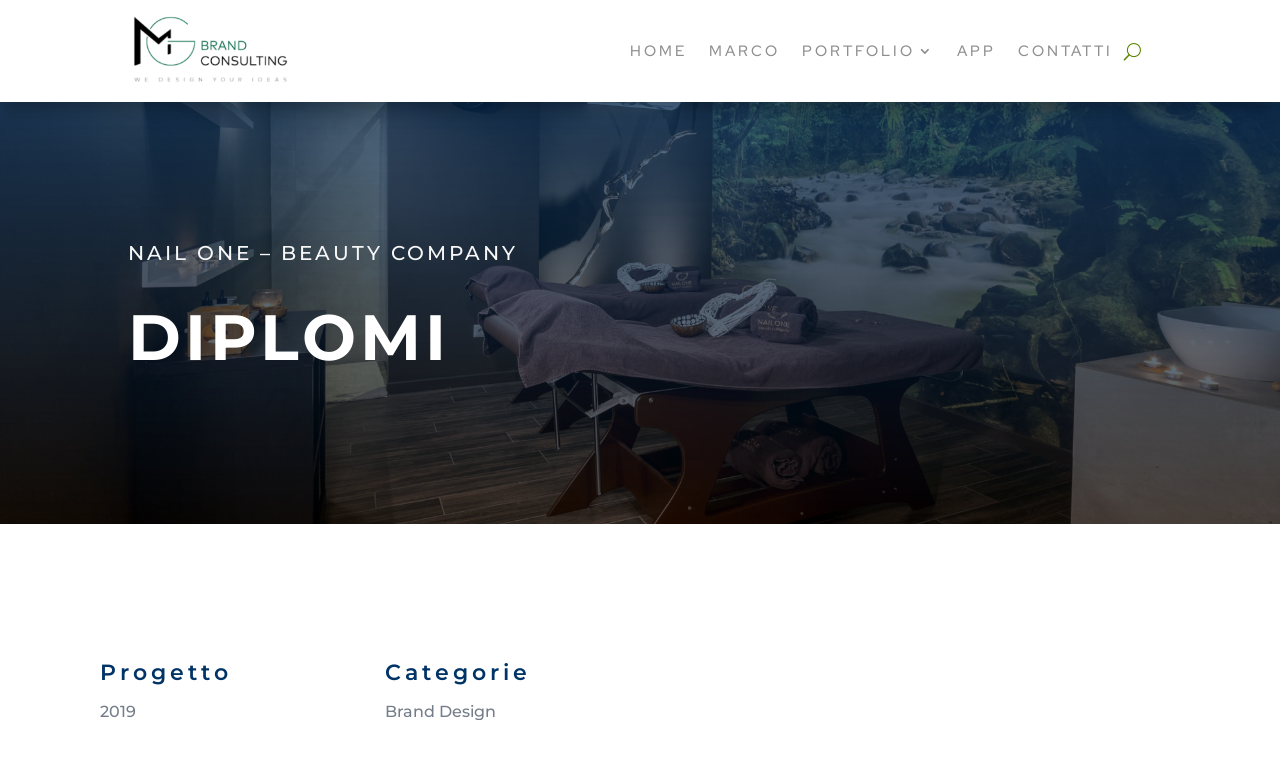

--- FILE ---
content_type: text/html; charset=utf-8
request_url: https://www.google.com/recaptcha/enterprise/anchor?ar=1&k=6LeiEAYsAAAAAE87yFHtdY_FQoz5uJK_LQKljAf0&co=aHR0cHM6Ly9tZ2JyYW5kY29uc3VsdGluZy5pdDo0NDM.&hl=en&v=PoyoqOPhxBO7pBk68S4YbpHZ&size=invisible&anchor-ms=20000&execute-ms=30000&cb=3t7c22hrc057
body_size: 48734
content:
<!DOCTYPE HTML><html dir="ltr" lang="en"><head><meta http-equiv="Content-Type" content="text/html; charset=UTF-8">
<meta http-equiv="X-UA-Compatible" content="IE=edge">
<title>reCAPTCHA</title>
<style type="text/css">
/* cyrillic-ext */
@font-face {
  font-family: 'Roboto';
  font-style: normal;
  font-weight: 400;
  font-stretch: 100%;
  src: url(//fonts.gstatic.com/s/roboto/v48/KFO7CnqEu92Fr1ME7kSn66aGLdTylUAMa3GUBHMdazTgWw.woff2) format('woff2');
  unicode-range: U+0460-052F, U+1C80-1C8A, U+20B4, U+2DE0-2DFF, U+A640-A69F, U+FE2E-FE2F;
}
/* cyrillic */
@font-face {
  font-family: 'Roboto';
  font-style: normal;
  font-weight: 400;
  font-stretch: 100%;
  src: url(//fonts.gstatic.com/s/roboto/v48/KFO7CnqEu92Fr1ME7kSn66aGLdTylUAMa3iUBHMdazTgWw.woff2) format('woff2');
  unicode-range: U+0301, U+0400-045F, U+0490-0491, U+04B0-04B1, U+2116;
}
/* greek-ext */
@font-face {
  font-family: 'Roboto';
  font-style: normal;
  font-weight: 400;
  font-stretch: 100%;
  src: url(//fonts.gstatic.com/s/roboto/v48/KFO7CnqEu92Fr1ME7kSn66aGLdTylUAMa3CUBHMdazTgWw.woff2) format('woff2');
  unicode-range: U+1F00-1FFF;
}
/* greek */
@font-face {
  font-family: 'Roboto';
  font-style: normal;
  font-weight: 400;
  font-stretch: 100%;
  src: url(//fonts.gstatic.com/s/roboto/v48/KFO7CnqEu92Fr1ME7kSn66aGLdTylUAMa3-UBHMdazTgWw.woff2) format('woff2');
  unicode-range: U+0370-0377, U+037A-037F, U+0384-038A, U+038C, U+038E-03A1, U+03A3-03FF;
}
/* math */
@font-face {
  font-family: 'Roboto';
  font-style: normal;
  font-weight: 400;
  font-stretch: 100%;
  src: url(//fonts.gstatic.com/s/roboto/v48/KFO7CnqEu92Fr1ME7kSn66aGLdTylUAMawCUBHMdazTgWw.woff2) format('woff2');
  unicode-range: U+0302-0303, U+0305, U+0307-0308, U+0310, U+0312, U+0315, U+031A, U+0326-0327, U+032C, U+032F-0330, U+0332-0333, U+0338, U+033A, U+0346, U+034D, U+0391-03A1, U+03A3-03A9, U+03B1-03C9, U+03D1, U+03D5-03D6, U+03F0-03F1, U+03F4-03F5, U+2016-2017, U+2034-2038, U+203C, U+2040, U+2043, U+2047, U+2050, U+2057, U+205F, U+2070-2071, U+2074-208E, U+2090-209C, U+20D0-20DC, U+20E1, U+20E5-20EF, U+2100-2112, U+2114-2115, U+2117-2121, U+2123-214F, U+2190, U+2192, U+2194-21AE, U+21B0-21E5, U+21F1-21F2, U+21F4-2211, U+2213-2214, U+2216-22FF, U+2308-230B, U+2310, U+2319, U+231C-2321, U+2336-237A, U+237C, U+2395, U+239B-23B7, U+23D0, U+23DC-23E1, U+2474-2475, U+25AF, U+25B3, U+25B7, U+25BD, U+25C1, U+25CA, U+25CC, U+25FB, U+266D-266F, U+27C0-27FF, U+2900-2AFF, U+2B0E-2B11, U+2B30-2B4C, U+2BFE, U+3030, U+FF5B, U+FF5D, U+1D400-1D7FF, U+1EE00-1EEFF;
}
/* symbols */
@font-face {
  font-family: 'Roboto';
  font-style: normal;
  font-weight: 400;
  font-stretch: 100%;
  src: url(//fonts.gstatic.com/s/roboto/v48/KFO7CnqEu92Fr1ME7kSn66aGLdTylUAMaxKUBHMdazTgWw.woff2) format('woff2');
  unicode-range: U+0001-000C, U+000E-001F, U+007F-009F, U+20DD-20E0, U+20E2-20E4, U+2150-218F, U+2190, U+2192, U+2194-2199, U+21AF, U+21E6-21F0, U+21F3, U+2218-2219, U+2299, U+22C4-22C6, U+2300-243F, U+2440-244A, U+2460-24FF, U+25A0-27BF, U+2800-28FF, U+2921-2922, U+2981, U+29BF, U+29EB, U+2B00-2BFF, U+4DC0-4DFF, U+FFF9-FFFB, U+10140-1018E, U+10190-1019C, U+101A0, U+101D0-101FD, U+102E0-102FB, U+10E60-10E7E, U+1D2C0-1D2D3, U+1D2E0-1D37F, U+1F000-1F0FF, U+1F100-1F1AD, U+1F1E6-1F1FF, U+1F30D-1F30F, U+1F315, U+1F31C, U+1F31E, U+1F320-1F32C, U+1F336, U+1F378, U+1F37D, U+1F382, U+1F393-1F39F, U+1F3A7-1F3A8, U+1F3AC-1F3AF, U+1F3C2, U+1F3C4-1F3C6, U+1F3CA-1F3CE, U+1F3D4-1F3E0, U+1F3ED, U+1F3F1-1F3F3, U+1F3F5-1F3F7, U+1F408, U+1F415, U+1F41F, U+1F426, U+1F43F, U+1F441-1F442, U+1F444, U+1F446-1F449, U+1F44C-1F44E, U+1F453, U+1F46A, U+1F47D, U+1F4A3, U+1F4B0, U+1F4B3, U+1F4B9, U+1F4BB, U+1F4BF, U+1F4C8-1F4CB, U+1F4D6, U+1F4DA, U+1F4DF, U+1F4E3-1F4E6, U+1F4EA-1F4ED, U+1F4F7, U+1F4F9-1F4FB, U+1F4FD-1F4FE, U+1F503, U+1F507-1F50B, U+1F50D, U+1F512-1F513, U+1F53E-1F54A, U+1F54F-1F5FA, U+1F610, U+1F650-1F67F, U+1F687, U+1F68D, U+1F691, U+1F694, U+1F698, U+1F6AD, U+1F6B2, U+1F6B9-1F6BA, U+1F6BC, U+1F6C6-1F6CF, U+1F6D3-1F6D7, U+1F6E0-1F6EA, U+1F6F0-1F6F3, U+1F6F7-1F6FC, U+1F700-1F7FF, U+1F800-1F80B, U+1F810-1F847, U+1F850-1F859, U+1F860-1F887, U+1F890-1F8AD, U+1F8B0-1F8BB, U+1F8C0-1F8C1, U+1F900-1F90B, U+1F93B, U+1F946, U+1F984, U+1F996, U+1F9E9, U+1FA00-1FA6F, U+1FA70-1FA7C, U+1FA80-1FA89, U+1FA8F-1FAC6, U+1FACE-1FADC, U+1FADF-1FAE9, U+1FAF0-1FAF8, U+1FB00-1FBFF;
}
/* vietnamese */
@font-face {
  font-family: 'Roboto';
  font-style: normal;
  font-weight: 400;
  font-stretch: 100%;
  src: url(//fonts.gstatic.com/s/roboto/v48/KFO7CnqEu92Fr1ME7kSn66aGLdTylUAMa3OUBHMdazTgWw.woff2) format('woff2');
  unicode-range: U+0102-0103, U+0110-0111, U+0128-0129, U+0168-0169, U+01A0-01A1, U+01AF-01B0, U+0300-0301, U+0303-0304, U+0308-0309, U+0323, U+0329, U+1EA0-1EF9, U+20AB;
}
/* latin-ext */
@font-face {
  font-family: 'Roboto';
  font-style: normal;
  font-weight: 400;
  font-stretch: 100%;
  src: url(//fonts.gstatic.com/s/roboto/v48/KFO7CnqEu92Fr1ME7kSn66aGLdTylUAMa3KUBHMdazTgWw.woff2) format('woff2');
  unicode-range: U+0100-02BA, U+02BD-02C5, U+02C7-02CC, U+02CE-02D7, U+02DD-02FF, U+0304, U+0308, U+0329, U+1D00-1DBF, U+1E00-1E9F, U+1EF2-1EFF, U+2020, U+20A0-20AB, U+20AD-20C0, U+2113, U+2C60-2C7F, U+A720-A7FF;
}
/* latin */
@font-face {
  font-family: 'Roboto';
  font-style: normal;
  font-weight: 400;
  font-stretch: 100%;
  src: url(//fonts.gstatic.com/s/roboto/v48/KFO7CnqEu92Fr1ME7kSn66aGLdTylUAMa3yUBHMdazQ.woff2) format('woff2');
  unicode-range: U+0000-00FF, U+0131, U+0152-0153, U+02BB-02BC, U+02C6, U+02DA, U+02DC, U+0304, U+0308, U+0329, U+2000-206F, U+20AC, U+2122, U+2191, U+2193, U+2212, U+2215, U+FEFF, U+FFFD;
}
/* cyrillic-ext */
@font-face {
  font-family: 'Roboto';
  font-style: normal;
  font-weight: 500;
  font-stretch: 100%;
  src: url(//fonts.gstatic.com/s/roboto/v48/KFO7CnqEu92Fr1ME7kSn66aGLdTylUAMa3GUBHMdazTgWw.woff2) format('woff2');
  unicode-range: U+0460-052F, U+1C80-1C8A, U+20B4, U+2DE0-2DFF, U+A640-A69F, U+FE2E-FE2F;
}
/* cyrillic */
@font-face {
  font-family: 'Roboto';
  font-style: normal;
  font-weight: 500;
  font-stretch: 100%;
  src: url(//fonts.gstatic.com/s/roboto/v48/KFO7CnqEu92Fr1ME7kSn66aGLdTylUAMa3iUBHMdazTgWw.woff2) format('woff2');
  unicode-range: U+0301, U+0400-045F, U+0490-0491, U+04B0-04B1, U+2116;
}
/* greek-ext */
@font-face {
  font-family: 'Roboto';
  font-style: normal;
  font-weight: 500;
  font-stretch: 100%;
  src: url(//fonts.gstatic.com/s/roboto/v48/KFO7CnqEu92Fr1ME7kSn66aGLdTylUAMa3CUBHMdazTgWw.woff2) format('woff2');
  unicode-range: U+1F00-1FFF;
}
/* greek */
@font-face {
  font-family: 'Roboto';
  font-style: normal;
  font-weight: 500;
  font-stretch: 100%;
  src: url(//fonts.gstatic.com/s/roboto/v48/KFO7CnqEu92Fr1ME7kSn66aGLdTylUAMa3-UBHMdazTgWw.woff2) format('woff2');
  unicode-range: U+0370-0377, U+037A-037F, U+0384-038A, U+038C, U+038E-03A1, U+03A3-03FF;
}
/* math */
@font-face {
  font-family: 'Roboto';
  font-style: normal;
  font-weight: 500;
  font-stretch: 100%;
  src: url(//fonts.gstatic.com/s/roboto/v48/KFO7CnqEu92Fr1ME7kSn66aGLdTylUAMawCUBHMdazTgWw.woff2) format('woff2');
  unicode-range: U+0302-0303, U+0305, U+0307-0308, U+0310, U+0312, U+0315, U+031A, U+0326-0327, U+032C, U+032F-0330, U+0332-0333, U+0338, U+033A, U+0346, U+034D, U+0391-03A1, U+03A3-03A9, U+03B1-03C9, U+03D1, U+03D5-03D6, U+03F0-03F1, U+03F4-03F5, U+2016-2017, U+2034-2038, U+203C, U+2040, U+2043, U+2047, U+2050, U+2057, U+205F, U+2070-2071, U+2074-208E, U+2090-209C, U+20D0-20DC, U+20E1, U+20E5-20EF, U+2100-2112, U+2114-2115, U+2117-2121, U+2123-214F, U+2190, U+2192, U+2194-21AE, U+21B0-21E5, U+21F1-21F2, U+21F4-2211, U+2213-2214, U+2216-22FF, U+2308-230B, U+2310, U+2319, U+231C-2321, U+2336-237A, U+237C, U+2395, U+239B-23B7, U+23D0, U+23DC-23E1, U+2474-2475, U+25AF, U+25B3, U+25B7, U+25BD, U+25C1, U+25CA, U+25CC, U+25FB, U+266D-266F, U+27C0-27FF, U+2900-2AFF, U+2B0E-2B11, U+2B30-2B4C, U+2BFE, U+3030, U+FF5B, U+FF5D, U+1D400-1D7FF, U+1EE00-1EEFF;
}
/* symbols */
@font-face {
  font-family: 'Roboto';
  font-style: normal;
  font-weight: 500;
  font-stretch: 100%;
  src: url(//fonts.gstatic.com/s/roboto/v48/KFO7CnqEu92Fr1ME7kSn66aGLdTylUAMaxKUBHMdazTgWw.woff2) format('woff2');
  unicode-range: U+0001-000C, U+000E-001F, U+007F-009F, U+20DD-20E0, U+20E2-20E4, U+2150-218F, U+2190, U+2192, U+2194-2199, U+21AF, U+21E6-21F0, U+21F3, U+2218-2219, U+2299, U+22C4-22C6, U+2300-243F, U+2440-244A, U+2460-24FF, U+25A0-27BF, U+2800-28FF, U+2921-2922, U+2981, U+29BF, U+29EB, U+2B00-2BFF, U+4DC0-4DFF, U+FFF9-FFFB, U+10140-1018E, U+10190-1019C, U+101A0, U+101D0-101FD, U+102E0-102FB, U+10E60-10E7E, U+1D2C0-1D2D3, U+1D2E0-1D37F, U+1F000-1F0FF, U+1F100-1F1AD, U+1F1E6-1F1FF, U+1F30D-1F30F, U+1F315, U+1F31C, U+1F31E, U+1F320-1F32C, U+1F336, U+1F378, U+1F37D, U+1F382, U+1F393-1F39F, U+1F3A7-1F3A8, U+1F3AC-1F3AF, U+1F3C2, U+1F3C4-1F3C6, U+1F3CA-1F3CE, U+1F3D4-1F3E0, U+1F3ED, U+1F3F1-1F3F3, U+1F3F5-1F3F7, U+1F408, U+1F415, U+1F41F, U+1F426, U+1F43F, U+1F441-1F442, U+1F444, U+1F446-1F449, U+1F44C-1F44E, U+1F453, U+1F46A, U+1F47D, U+1F4A3, U+1F4B0, U+1F4B3, U+1F4B9, U+1F4BB, U+1F4BF, U+1F4C8-1F4CB, U+1F4D6, U+1F4DA, U+1F4DF, U+1F4E3-1F4E6, U+1F4EA-1F4ED, U+1F4F7, U+1F4F9-1F4FB, U+1F4FD-1F4FE, U+1F503, U+1F507-1F50B, U+1F50D, U+1F512-1F513, U+1F53E-1F54A, U+1F54F-1F5FA, U+1F610, U+1F650-1F67F, U+1F687, U+1F68D, U+1F691, U+1F694, U+1F698, U+1F6AD, U+1F6B2, U+1F6B9-1F6BA, U+1F6BC, U+1F6C6-1F6CF, U+1F6D3-1F6D7, U+1F6E0-1F6EA, U+1F6F0-1F6F3, U+1F6F7-1F6FC, U+1F700-1F7FF, U+1F800-1F80B, U+1F810-1F847, U+1F850-1F859, U+1F860-1F887, U+1F890-1F8AD, U+1F8B0-1F8BB, U+1F8C0-1F8C1, U+1F900-1F90B, U+1F93B, U+1F946, U+1F984, U+1F996, U+1F9E9, U+1FA00-1FA6F, U+1FA70-1FA7C, U+1FA80-1FA89, U+1FA8F-1FAC6, U+1FACE-1FADC, U+1FADF-1FAE9, U+1FAF0-1FAF8, U+1FB00-1FBFF;
}
/* vietnamese */
@font-face {
  font-family: 'Roboto';
  font-style: normal;
  font-weight: 500;
  font-stretch: 100%;
  src: url(//fonts.gstatic.com/s/roboto/v48/KFO7CnqEu92Fr1ME7kSn66aGLdTylUAMa3OUBHMdazTgWw.woff2) format('woff2');
  unicode-range: U+0102-0103, U+0110-0111, U+0128-0129, U+0168-0169, U+01A0-01A1, U+01AF-01B0, U+0300-0301, U+0303-0304, U+0308-0309, U+0323, U+0329, U+1EA0-1EF9, U+20AB;
}
/* latin-ext */
@font-face {
  font-family: 'Roboto';
  font-style: normal;
  font-weight: 500;
  font-stretch: 100%;
  src: url(//fonts.gstatic.com/s/roboto/v48/KFO7CnqEu92Fr1ME7kSn66aGLdTylUAMa3KUBHMdazTgWw.woff2) format('woff2');
  unicode-range: U+0100-02BA, U+02BD-02C5, U+02C7-02CC, U+02CE-02D7, U+02DD-02FF, U+0304, U+0308, U+0329, U+1D00-1DBF, U+1E00-1E9F, U+1EF2-1EFF, U+2020, U+20A0-20AB, U+20AD-20C0, U+2113, U+2C60-2C7F, U+A720-A7FF;
}
/* latin */
@font-face {
  font-family: 'Roboto';
  font-style: normal;
  font-weight: 500;
  font-stretch: 100%;
  src: url(//fonts.gstatic.com/s/roboto/v48/KFO7CnqEu92Fr1ME7kSn66aGLdTylUAMa3yUBHMdazQ.woff2) format('woff2');
  unicode-range: U+0000-00FF, U+0131, U+0152-0153, U+02BB-02BC, U+02C6, U+02DA, U+02DC, U+0304, U+0308, U+0329, U+2000-206F, U+20AC, U+2122, U+2191, U+2193, U+2212, U+2215, U+FEFF, U+FFFD;
}
/* cyrillic-ext */
@font-face {
  font-family: 'Roboto';
  font-style: normal;
  font-weight: 900;
  font-stretch: 100%;
  src: url(//fonts.gstatic.com/s/roboto/v48/KFO7CnqEu92Fr1ME7kSn66aGLdTylUAMa3GUBHMdazTgWw.woff2) format('woff2');
  unicode-range: U+0460-052F, U+1C80-1C8A, U+20B4, U+2DE0-2DFF, U+A640-A69F, U+FE2E-FE2F;
}
/* cyrillic */
@font-face {
  font-family: 'Roboto';
  font-style: normal;
  font-weight: 900;
  font-stretch: 100%;
  src: url(//fonts.gstatic.com/s/roboto/v48/KFO7CnqEu92Fr1ME7kSn66aGLdTylUAMa3iUBHMdazTgWw.woff2) format('woff2');
  unicode-range: U+0301, U+0400-045F, U+0490-0491, U+04B0-04B1, U+2116;
}
/* greek-ext */
@font-face {
  font-family: 'Roboto';
  font-style: normal;
  font-weight: 900;
  font-stretch: 100%;
  src: url(//fonts.gstatic.com/s/roboto/v48/KFO7CnqEu92Fr1ME7kSn66aGLdTylUAMa3CUBHMdazTgWw.woff2) format('woff2');
  unicode-range: U+1F00-1FFF;
}
/* greek */
@font-face {
  font-family: 'Roboto';
  font-style: normal;
  font-weight: 900;
  font-stretch: 100%;
  src: url(//fonts.gstatic.com/s/roboto/v48/KFO7CnqEu92Fr1ME7kSn66aGLdTylUAMa3-UBHMdazTgWw.woff2) format('woff2');
  unicode-range: U+0370-0377, U+037A-037F, U+0384-038A, U+038C, U+038E-03A1, U+03A3-03FF;
}
/* math */
@font-face {
  font-family: 'Roboto';
  font-style: normal;
  font-weight: 900;
  font-stretch: 100%;
  src: url(//fonts.gstatic.com/s/roboto/v48/KFO7CnqEu92Fr1ME7kSn66aGLdTylUAMawCUBHMdazTgWw.woff2) format('woff2');
  unicode-range: U+0302-0303, U+0305, U+0307-0308, U+0310, U+0312, U+0315, U+031A, U+0326-0327, U+032C, U+032F-0330, U+0332-0333, U+0338, U+033A, U+0346, U+034D, U+0391-03A1, U+03A3-03A9, U+03B1-03C9, U+03D1, U+03D5-03D6, U+03F0-03F1, U+03F4-03F5, U+2016-2017, U+2034-2038, U+203C, U+2040, U+2043, U+2047, U+2050, U+2057, U+205F, U+2070-2071, U+2074-208E, U+2090-209C, U+20D0-20DC, U+20E1, U+20E5-20EF, U+2100-2112, U+2114-2115, U+2117-2121, U+2123-214F, U+2190, U+2192, U+2194-21AE, U+21B0-21E5, U+21F1-21F2, U+21F4-2211, U+2213-2214, U+2216-22FF, U+2308-230B, U+2310, U+2319, U+231C-2321, U+2336-237A, U+237C, U+2395, U+239B-23B7, U+23D0, U+23DC-23E1, U+2474-2475, U+25AF, U+25B3, U+25B7, U+25BD, U+25C1, U+25CA, U+25CC, U+25FB, U+266D-266F, U+27C0-27FF, U+2900-2AFF, U+2B0E-2B11, U+2B30-2B4C, U+2BFE, U+3030, U+FF5B, U+FF5D, U+1D400-1D7FF, U+1EE00-1EEFF;
}
/* symbols */
@font-face {
  font-family: 'Roboto';
  font-style: normal;
  font-weight: 900;
  font-stretch: 100%;
  src: url(//fonts.gstatic.com/s/roboto/v48/KFO7CnqEu92Fr1ME7kSn66aGLdTylUAMaxKUBHMdazTgWw.woff2) format('woff2');
  unicode-range: U+0001-000C, U+000E-001F, U+007F-009F, U+20DD-20E0, U+20E2-20E4, U+2150-218F, U+2190, U+2192, U+2194-2199, U+21AF, U+21E6-21F0, U+21F3, U+2218-2219, U+2299, U+22C4-22C6, U+2300-243F, U+2440-244A, U+2460-24FF, U+25A0-27BF, U+2800-28FF, U+2921-2922, U+2981, U+29BF, U+29EB, U+2B00-2BFF, U+4DC0-4DFF, U+FFF9-FFFB, U+10140-1018E, U+10190-1019C, U+101A0, U+101D0-101FD, U+102E0-102FB, U+10E60-10E7E, U+1D2C0-1D2D3, U+1D2E0-1D37F, U+1F000-1F0FF, U+1F100-1F1AD, U+1F1E6-1F1FF, U+1F30D-1F30F, U+1F315, U+1F31C, U+1F31E, U+1F320-1F32C, U+1F336, U+1F378, U+1F37D, U+1F382, U+1F393-1F39F, U+1F3A7-1F3A8, U+1F3AC-1F3AF, U+1F3C2, U+1F3C4-1F3C6, U+1F3CA-1F3CE, U+1F3D4-1F3E0, U+1F3ED, U+1F3F1-1F3F3, U+1F3F5-1F3F7, U+1F408, U+1F415, U+1F41F, U+1F426, U+1F43F, U+1F441-1F442, U+1F444, U+1F446-1F449, U+1F44C-1F44E, U+1F453, U+1F46A, U+1F47D, U+1F4A3, U+1F4B0, U+1F4B3, U+1F4B9, U+1F4BB, U+1F4BF, U+1F4C8-1F4CB, U+1F4D6, U+1F4DA, U+1F4DF, U+1F4E3-1F4E6, U+1F4EA-1F4ED, U+1F4F7, U+1F4F9-1F4FB, U+1F4FD-1F4FE, U+1F503, U+1F507-1F50B, U+1F50D, U+1F512-1F513, U+1F53E-1F54A, U+1F54F-1F5FA, U+1F610, U+1F650-1F67F, U+1F687, U+1F68D, U+1F691, U+1F694, U+1F698, U+1F6AD, U+1F6B2, U+1F6B9-1F6BA, U+1F6BC, U+1F6C6-1F6CF, U+1F6D3-1F6D7, U+1F6E0-1F6EA, U+1F6F0-1F6F3, U+1F6F7-1F6FC, U+1F700-1F7FF, U+1F800-1F80B, U+1F810-1F847, U+1F850-1F859, U+1F860-1F887, U+1F890-1F8AD, U+1F8B0-1F8BB, U+1F8C0-1F8C1, U+1F900-1F90B, U+1F93B, U+1F946, U+1F984, U+1F996, U+1F9E9, U+1FA00-1FA6F, U+1FA70-1FA7C, U+1FA80-1FA89, U+1FA8F-1FAC6, U+1FACE-1FADC, U+1FADF-1FAE9, U+1FAF0-1FAF8, U+1FB00-1FBFF;
}
/* vietnamese */
@font-face {
  font-family: 'Roboto';
  font-style: normal;
  font-weight: 900;
  font-stretch: 100%;
  src: url(//fonts.gstatic.com/s/roboto/v48/KFO7CnqEu92Fr1ME7kSn66aGLdTylUAMa3OUBHMdazTgWw.woff2) format('woff2');
  unicode-range: U+0102-0103, U+0110-0111, U+0128-0129, U+0168-0169, U+01A0-01A1, U+01AF-01B0, U+0300-0301, U+0303-0304, U+0308-0309, U+0323, U+0329, U+1EA0-1EF9, U+20AB;
}
/* latin-ext */
@font-face {
  font-family: 'Roboto';
  font-style: normal;
  font-weight: 900;
  font-stretch: 100%;
  src: url(//fonts.gstatic.com/s/roboto/v48/KFO7CnqEu92Fr1ME7kSn66aGLdTylUAMa3KUBHMdazTgWw.woff2) format('woff2');
  unicode-range: U+0100-02BA, U+02BD-02C5, U+02C7-02CC, U+02CE-02D7, U+02DD-02FF, U+0304, U+0308, U+0329, U+1D00-1DBF, U+1E00-1E9F, U+1EF2-1EFF, U+2020, U+20A0-20AB, U+20AD-20C0, U+2113, U+2C60-2C7F, U+A720-A7FF;
}
/* latin */
@font-face {
  font-family: 'Roboto';
  font-style: normal;
  font-weight: 900;
  font-stretch: 100%;
  src: url(//fonts.gstatic.com/s/roboto/v48/KFO7CnqEu92Fr1ME7kSn66aGLdTylUAMa3yUBHMdazQ.woff2) format('woff2');
  unicode-range: U+0000-00FF, U+0131, U+0152-0153, U+02BB-02BC, U+02C6, U+02DA, U+02DC, U+0304, U+0308, U+0329, U+2000-206F, U+20AC, U+2122, U+2191, U+2193, U+2212, U+2215, U+FEFF, U+FFFD;
}

</style>
<link rel="stylesheet" type="text/css" href="https://www.gstatic.com/recaptcha/releases/PoyoqOPhxBO7pBk68S4YbpHZ/styles__ltr.css">
<script nonce="3NTp7jBJtKh8xjlD-_ZWkw" type="text/javascript">window['__recaptcha_api'] = 'https://www.google.com/recaptcha/enterprise/';</script>
<script type="text/javascript" src="https://www.gstatic.com/recaptcha/releases/PoyoqOPhxBO7pBk68S4YbpHZ/recaptcha__en.js" nonce="3NTp7jBJtKh8xjlD-_ZWkw">
      
    </script></head>
<body><div id="rc-anchor-alert" class="rc-anchor-alert"></div>
<input type="hidden" id="recaptcha-token" value="[base64]">
<script type="text/javascript" nonce="3NTp7jBJtKh8xjlD-_ZWkw">
      recaptcha.anchor.Main.init("[\x22ainput\x22,[\x22bgdata\x22,\x22\x22,\[base64]/[base64]/[base64]/[base64]/[base64]/[base64]/[base64]/[base64]/[base64]/[base64]\\u003d\x22,\[base64]\\u003d\x22,\x22GsKQw7hTw4nCu8OAwq1eE8OzwqEYPcK4wqrDosK4w7bCpj9rwoDCpg48G8KJIcK/WcKqw65Swqwvw7lvVFfClMOWE33CsMKSMF1Uw5bDkjwiUjTCiMOow6QdwroKERR/eMOawqjDmGnDusOcZsK+SMKGC8OaWG7CrMOMw7XDqSIbw7zDv8KJwrzDpyxTwpfCm8K/wrRtw5x7w63Dn20EK2XCvcOVSMOuw6xDw5HDuQ3Csl8Sw4Juw47CmQfDnCR1H8O4E0jDm8KODy/[base64]/CmWBkw7V+w58PTcKYwrXDvDzDsGM6aUd+wrHChgDDgiXCkQ1pwqHCqjjCrUs+w40/[base64]/CqsO6UQvClFHCplMFwqvDsMK/PsKHV8KVw59RwrTDksOzwq85w6/Cs8KPw4DCtSLDsUNEUsO/[base64]/CtUMeAsKjacOqwpLCtMOvw4vDjHfCssKVT34yw4nDrknCqlzDpGjDu8KGwrM1woTCqsO5wr1ZWQxTCsOHdFcHwoDCgRF5VCFhSMOgc8Ouwp/DhCwtwpHDkSh6w6rDoMOdwptVwojCtnTCi1XCtsK3QcK0EcOPw7oawqxrwqXCrMOpe1BWXSPChcK5w45Cw53Cjygtw7F3IMKGwrDDvsKYAMK1worDt8K/[base64]/w7Efw5c8DX7CiMKFIcOdcBnCmcKOClTCosOLwqxBfCAaw4EKNxRSWMOqwp1PwrLCqcKfw7VRaxHCqk8lwr5ww7oGw7M3w6JGw6vDvMOdw5AgUsKgMHnDocKZwq5KwrfCnkzDvsOJw5EfF1Rhw7bDncKQw7NvDSoMw7vCqk/CiMOFQsKyw5LCs3F+wqFbw5QDwo7Co8K6w5VyS2nDjHbDmC3CusKmbMKwwr1Nw73Du8OdDhTCrDvCnF3CnEXCisOdasOXQsKJJHrDisKbw6fCv8KGTsKgw7PDkMOmUsKPGMKEAcOVw61TZMOrMMOBw6jCt8K1wrQMwpsbwoEGw4Qyw5rDpsKsw7rCpcONSAk/[base64]/[base64]/DhQRiKmRrUhZITEtDw65FLifDsXDDkcKNw53ClEYeRWHDjzIKG1jCucOPw4MhZ8KvWVYFwpRxXE5mw73DrMOPw4rCtSMhwqZMcBY0wqJIw63CqDJ0woVhBsKPwqjCksO3w4ggw5lHCsOFwoDDhMKNEMOXwrvDkF3DqR/Ch8OpwrHDiTsjGTZuwrnDkDvDn8KCJTHCjg1pw4DDky3CjgUMw4J/wo7DvMOVwrxWwqDChSPDhcOXwpoSGS0xwp8TBMK6w5rCvE/DvWDCrBjCncOAw7dXwpjDtsKBwp3Ci2dzWMOHwqvDnMKLwrk+FmrDhcODwoYNfsKMw6nCosOjw4/[base64]/DmW/Dk8OsJlrClMKKwpHDusOMWcO0w55owroGbUlgAwViQEbDsXEgwr1/w5vCk8K/w4XDq8O2HsOLwr4KSsKzXcK4wp3CqGoVZAHCo3nDh3/[base64]/w6odZXE1w6VFw5XCicKLwrtaw5/CtcKUw7UCw5XDhXXClsOzwp3DrWgOXcKPw77DrkFHw4deKMO5w6NQDcKlEA1dw60eQsOdDQtDw5hNw6BLwoNxdwRzOTTDjMKKVCLCizMiwrrDqcKtw7HCqHDDkDfDmsKcw4MPwp7DsnNHW8O6wqshw4DCtj/DkBzDu8OBw6TCmw3DisOnwoLCvmzDiMO/woHCpsKKwr/Dl2UHdsOvw64Iw5HCkcObekvCrsOGV2HDkw7DnAQ3wonDrR7CrC7DsMKTCFjCicKAw695ecKNDjowJDrDjVEpw79eCwHDs3TDpcOtw6sUwpxaw6dePMOYwpJFMMK8w7QOXCddw5DDnsO7AsOrViI1wqlXWsKzwp57OhpIw5fDmsOYwocAElTCiMO/RMKDwqHCpMOSw5jDlifDtcKgCAnDnGvCqlbDhCNMIMKWwpvCh2HDoiRCZlHCrCQfwpTDuMO5IwUgw4F5w4wTw6fDjcOHw7wUwrw3wqvDrcKlJsOrbsK6JcKrwrHCksK2w78SQ8OrUU5zw5/DusKQZwZmQ2Y4fk5nwqfCuWk+Qw0+RD/Dhx7Cj1DCvUlMw7HDkCUkwpXCrSXCscOow4I0TwkzJMKuBn3DmcK5w5UqWh/DuVQuw7jCl8K4H8OyZiLDpytPw4o2woR9NMOdI8KJw73CvMOzw4Z6OX8He17DsTLDmQnDk8O9w7MfRsKBwobDkXloH1nDsx3Do8Kmw7HCpQIdw4bDhcO/YcOec2ciw6TDk2sJwrh8V8O9woXCrGrCpMKewoJkAcOcw4HDhinDhinCm8KyAgJcwrUWG2kfRsK8w7cARj/[base64]/Cj0cYwpYTwrbCo8OHwoBrwo/[base64]/ClsORd8OQw7TClMO/[base64]/[base64]/[base64]/[base64]/wphYw5rCoMK9w7Jmw6DDsMOewqV5O8OMdsOOW8OQMDxvVirChMOLcMKxw4nDncOsw7LChElpwovCk0pMME/CsirDqVzCkcKEakvCh8OIDhdOwqTCm8KgwoJ+csOXw5cGw78vwp0cPCBJTcKiwrFXwp7DmVbDq8KJGFDCpCjDlcK9wrVjWGVbGy/Cu8ONJcK4XsKxVcKfw4UcwqLDqsO9LcOMwoZnHMOIHE3DiSFkwo/Cs8OYw6cgw7fCpsK4wpUqV8KvYcKYTMKSWcOuWxbDvwNdw5xJwqTDj35wwo3CvcKrwo7DjxspfMOFw58UbnQ2w7FHwrxPKcKpVcKQw7HDlj0wBMKwCGDDkgEVw7B+TnTCtcK0w7sowqrDp8K/GEcPw7ZScUdmwrBEYMO2wpVpMMO2wr3CqE5swqrCt8OIw4E+YA9wCcOecR9/[base64]/ChyTCnsKaAsKJB0x/w7bDvcOjdMO7w54dLsKcBUjCncOHw7vCqUTCvGdfwr/DlMKNw60eOFteMsKSOBjCoh7ClnU7wo7DkcOHwpLDuQvDpXcEFRRHWcKHwrojAcKcwrlRwoN2OMKAwpTDq8Kvw5Qqw7zDhSlITDPCgcO5woZxfcKmw7bDtMKNw7fDnDpgwpdAbjA+WHgPwp0pwrVFwoloAsKkTMOtw67Dj25/[base64]/DgsKxP8KqdzPDisOTHS/DnFRHH8KnwoLDn8OgV8KKd8K6wrzCgmfDgzLDtV7ChTjChMOxHh8iw61Uw4vDjMK9O3HDimPCvRYyw4HCnsKTMMKVwr8sw7twwqrDisKPZMKxBR/CosKSw5zChCPCjUjCqsKqw59RXcKfcQw3csKYDcOcNsKNO2QaPMKPw4MyPGHDl8K3B8OYwowDwrkINH4iw44Ywo/Dq8KlWcKzwrIuw4LDrMKhwqDDs0gdWcK1w7TDn3rDr8O8w7QWwqhYwpLCqMO1w7zCpTZkw44/wpVOw7fClBzDhkx1SGZ7KsKIwqISX8OLw5rDqUjDtsOqw7xTYsOMW1HDqMK3DB4BVicCwpR5wrNvRm7DhcOqVmPDt8KoLn06wr00C8KKw47DkiHCi3PCqi3CvMKQw57DvsOtaMKhE0HDtXgRw45VUMKgw5N1w65QEMOeHkHCrsOKRMOaw5/DmsK7AEoAEsOiwqHDmE1swpHCrEDCncOqEcOcFlHDhjDDkxnCg8O5AlfDrikVwoBiAVhfe8Onw71CIcO6w6XCskPCpWzDm8KHw5XDlBRbw53DgChZP8OPw6zDozLCnjh+w47Cl2w2wq/ChcKyYMOMaMKLw6DCjF4mRinDp11ywrtyWhzCkRZMwrPCo8KKWU5owq5Gw614woNQw5ZpMcO2cMONwqpcwo01T07DsEE4BcOJwrrCtxZ0wrsywr3DtMODAsK5M8KtHl4qwqw4wpLCqcOvecK/CjpzOsOoMCHDhkHDvDzDscKqYsKHw7MrGMKLw4jDtGpDwobCtMOnNcKFwr7Cm1bDk3R7w70sw4QlwpVdwpsmw7NLTsOvaMKAw4bDocOpOcKWOSbDnjQ2XcKxwpLDvsOiw5xjS8OCBMOJwqnDv8OwempZwqvCpVbDncO8McOIworDozLCkjcxRcOwF2Z/LcOFwq5Bw4lHw5HCicOrbTNHw6jDmwvDrsKjLTF8w4TDrSXCr8OGwpTDjXDCv1wFNEfDogASV8Khw7/[base64]/wqpZf04aw51bw4QYw6nDgSzDrMOhw4gvw6oNw7rDmTFWYUbChnrCnzAmZSFBDMKgwrBLE8OxwqjCqsOuJsKnwqDDlsO/U0kIQCHDmsKuw6k1SwnCo3gzLHwcM8O4NwjCpsKEw48YZBlLfg/DvMKBEcKFH8Kuwp3Dk8OlXVHDmmDCgz8Ew4XDscO2V0/ChC4BR2TDrCY2w7E7EsOmIRTDsQbCo8K1VGAvLlvCiB8QwopCfEE/w4pQwoknMGrCp8Ocw67CnHIFNsKsF8KbFcONDhpNEcKxYcKmwoYOw7jCrjNmPjDDnBo1dcK9C24iKiwoQk4BOUzDp3jDiWnDsQ8EwrYowrB2RsKJDVQudMKMw7XChcOVw6zCs2JFw6owasKKU8OlZmjCgk9/w7JfLGLDvVzCncOow4zCmVRqVDvDnTgdU8OSwrAGBzplcnBOST5aMG3CnH/CicKtETDDgBfDsRHCrgXDiDzDgjvDvhHDnsOvVsKjMmDDj8Ouf2A2GCZ8exjCm2EURgxRNsK/w5TDocKTR8ONYMKSCcKIYD0Kf24kw6bCssOGBWhbw7rDhkLDpMOAw5rDpUDCsFsmw5JHwpY2KsKqwpDDpFYuw47DtH7CgMKnDsOzwqkRHsOmCSNJPMO9w4Z+w6vCmgrDgMOlwoDDhMKZwpNAw4HDgWvCrcK8J8KywpfDkMOswoTDsXXDvQA6eE/CjnZ0w44rwqLChyPDusOiwonDumFcacKnw63ClsKIIsOXw7opw7PDl8KQwq3DtMOew7TDg8OQEEYHfSFcw7l3NMK5HcKqS1dHUgAPw5fDm8Opw6QhwrjCp2wUwqEYw77CjhfCh1I/[base64]/Dqm0aaGfDq8KWBj1pw6/CkwjDkcKJw4UMFjfDoMOsb2XCucKjRSl6VcOqecO0w4oTGX/Dq8Ohw7jDhinCt8OsMcKtQsKaVMO7URIlNsKpwqvDjFUvw59IBE3Dqw/DsjPCg8OVMhI6w6nDmsOCwpbChsOGwrp8wpA4w5sPw5ZEwow6wonDtMKlw7JqwrJBcFfCv8O1wo8cwpAaw6JGG8KzJsKvw57DicO/w4MrcUzCqMOqwoLChSLDvcOawrzCrMOww4E6bsONSsO2UMO5QcKrwpE9aMOyZgZfw7/Dnxczw7dHw77DlAfCksOLWMKKCzjDqMKJw6fDihNowpc4LAZ7w48dVMKDPMOCw682LANYwqV4IxzCgX56ScO3aAotSsKswpHCjghUP8KodsOeEcK4JDLCtHDDu8Oyw5/CnMOwwo/CoMOMb8KAw71ebMKgwql/w6fCiD8ewolow7TDqXLDrSMPKMOLEMOvZwtuwpEqfMKdCMOvJ1ltAHLCvgjDkEvDgEzCosOUNsOmwp/DnVB6wrcgH8OUMSHDvMOFwoVQOGUrw5REw41aMcKpwo0KfTLDjxAOw59pwowWCWc3w6fClsKRY2/DqD7CtMORJMKPCcKuYzghWMO4w67Cp8KXw4g1f8KAwqpqLj1AWSHDqcOWw7V5wp5oKcKsw4RGD09AeQzDiUoswpbCsMOGwoDCtWt5wqMOTBPDisKkG1cpwpfChsOdCi5xED/DkMOCw711w7PDjsKmV301w4YZd8KpUsOnWQDCuHJNwqxfw7PDr8KDOMOZXBoSw6/[base64]/CqXVpwrI8IT/DlsOGOGp4ITzDnMOSwrwTMsKJw7TCncOUw4fDrkcERGXCnMKJwpTDpHQ9wqbDm8OvwpgJwqXDl8KxwqXCtsOoSDUAwpHCmVzCp209wqLCn8Kgwqg2aMK7wpJOL8KiwrcHdMKnwoHCssKwVMKgHcKIw6fDnF/Dh8K7w5gzQMOzH8KZRMOuw4/CucOrO8OkQhjDgAV/[base64]/DrSlow7/[base64]/DpX7DiF/Du0pBwpZ4w7Ine8Knw4JMwqMAIEZQw43CjGrDsUsowr9Uag/Cs8KpQBQZwq0AXcO4TMOAwrvCqsKbV25xwqtFwqMnD8OEw7E0OsKdw55STMKtwo9bT8OkwqkJIcKuIsO3CsO+FcO5M8OCDizCnMKUw4JLwqPDlATChEfCkMK9wqcvV28/M3XClcOwwrrDtSPDlcKyYsKcQiNZTsOZwoR0NsKkwotZH8Kowr5vCsKCL8Osw7BWf8KxKcK3wrvCg2gvw6UgYDrDokXCucOewrnDhHBYMj7Dj8K9wpsFw5DDicOPw77DiyTCtC8wR159O8Kdwr1fZMKcw5XDk8KqOcO8A8KWw7F/wrvDvAXDt8KlWyhjKBfCqcOwLMOIwqzDmMKCQSTCjDbDmWxXw6rCtsOSw500wrPCjGbDkHzDmgRUSXsEHsKTUMO/R8Oqw7g7wrwJMgLDk1oww6NdInfDhMKywrlobMKnwok6f2N2wplzw7JsScOKTRPDmkkUVMONQCQUaMKswpgww5/ChsO2ETLDhyDDqQnCmMOBO1jCn8K0w6TCoyLCnMK1w4PCrRl7wp/CtcOWMzFawpAKwr0PLxnDkFx1B8KGwqFqwrTCoB5JwoMAJ8OyccKpw7zCocKSwr/CpVMEwq9fwonCpcOYwrvDuUvDs8OmMsKrwoLCrQ4SJwkSAA/Cr8KFwql0w6ZwwrEiFMKhI8KswpTDiCXCiiAhwq1VM0/[base64]/Ds8O+D2rCgU7CrjlxwocFN8OqworCpsKcS8Okw7vCvMK1w5xpKADDoMK/wqnCtsO3JXXDu1g3wqbDsCsFw7fCrGDCowN7e3xTVMOIMn9aXAjDjULCs8O0woDCm8OAF23ChU/CsjEKVgzCosOQw7VXw7tYwrR7wohadFzCoH7DkcO4c8OKIsKvSRMmwr/CjnYQw53Chl/CjMOlHsONTQnDk8Ofwp3Dt8KAw7JSw5bChMODw6LCr3JFw65+CnnDlcKZw6bCmsKyTCEtFyAawrcJRsKjw5ZDPcOxworDqMK4wpbDgMKsw71rwq3Dv8OYw45twq14wqzClggqfcKyfFNIwpzDvcOGwpxyw6hiw4rDiBAOScKjNcOQGR8/EVswPlUdARTCszfDuBbCh8Kkw6MowrnDtMOJRUgFW3hFwrEpMcOTwpDDpMOlwqNsfMKQw5QxdsOQwrYDdcOiDHDCr8KDSBPDrsOdD0cVN8OEw4trbCRuLHnCocOHQFMMETzCmxApw5zCqC5OwqzCgj/DrChCwpnCksOQUCDCtMK0RcK/w6hJR8Ouwo95w4ofwqzCh8OFwoInZhfCgMOxC28DwqTCsQdsG8OmOD7DrB4QWUrDnMKjZUnCqcOdwp5ewq/CrsOcB8OtZAPDgcOOJlJtE3UkcsKaEUYQw75eB8Ozw47CiFpMcGzClBvDuRkVc8KXw7pJWXNKdw/Dk8Oqw6o+M8OxYcKlQUd6wpdTw67CnyzCkMOHw7jDt8KYwoLDgyUfwq3DqGg0wofDp8O3QsKKwozCvsKfcGnDssKCVcKED8KDw49kIMOvaUjDpMKGEgzDsMO/wq7Dg8OLNMKlw57Dml/ChsOdesKIwpMWLmfDsMO1MMOrwoh6wo5nw7BoTMK0VnYowpV2wrZcHsK6wpzDo1RZesOKR3VBwoXCvsKZw4QPw5Zjw7oPwpvDg8KaYsK6P8OGwqhKwofCjV3CnsOdGGFzV8OnHsK/UkhXW3nCisOXXcKlw4cCOcKcw7liwrB6wplCU8Kjwp/[base64]/DgUzCgsK+w6XDs8O6woHCi8KhTsOSBcKLQsOMw6R1wr9yw7JYw5jCu8O9w7EMVcKmGmnCl2DCsDrDusKRwrPCkW7Co8Orc2hoIR/[base64]/CpMOpw7J4CD3DukHCiw8Rw4LCoWgzwpDCnMOxBsKIACUswo/Dr8KyOlLDm8KjBkPDrxbDti7Dpn4YA8OiRsKGYsOowpBVw7gSwr7DmcKTwoTClw/Co8OWwpAWw5HDuH/[base64]/WsKJw5g7wrdIQcKcw4fCq8OvwpphecO3ZzrDqjTDgMOHRA/CixBjXMKJwo0kwonCpsOSFXDCvnwBZ8KTbMK7HiUKw70vO8OkOMOXUsO2wqFxwq16RsOWw4wEJBNHwqR1U8O1wqtJw7www5nCqkM1HMOLwoAzw4cRw6HCisKpwoLCgMO8dsKXRjlmw6x/U8OFwqLCoxPCs8KvwpjDusKUABrCmQHCp8KrXcOaJU0qOkwRw4vDmcOXw7onwrlnw7MVw59MJRpxAHIdwp3CuWleBMOSwrrCgMKeVT/CrcKCa1I3wr5/ccOcwrDDrsKjw7t1LEw3wqxWZMKRIxTDmcK5wq91w4rDnsOJKsKjDsOHT8ORHMKXwqDDosOnwobDrjfCh8OnH8KRwp1+JX/CuS7CksO9w43Cv8KewoHCrlzCtcKtwrptbMOgRMKddiUaw5Fdwoc+clMtDsKLXiXDoBbCrcOuQzHCji3DpVkEFcO7wpLChMOawpITw6IMw5xvXsOgc8KHQsK9wqkEfcKBw5w/DwLDn8KfMsKNw6/Ct8OGN8OICD7Crhpkw5VscRnCoi8hCsK8wrnCpUHDsjdgCcObQkfCpCTChMK3VsOwwq7DuEArBsOaGcKpwqRSwrjDu3fDvhg4w6/DsMKXUcO+LMOSw5Vlw6VnesOHORkhw4oZOB/DgsOrw4ZXHMKuwqbDnENaGsOqwqnDncOWw7TDnA1CVsKMVsKrwqs+Y0kVw5sEwqHDisKqwoIhVTvCsBTDjcKBw69ywrpBwofCkS5ODcOeYhddw7zDjk7Du8Odw4ZkwoPCjMOfCUBZVcOiwoLDicK2JsOdw4Zkw4EKw7RDNcOIw5nCgcOJwpfCpcOuwqlzMcOuNn/Dgipkw6E+w49iPsKqIAx6GizCksKZWgFTFkB9wqsgwoXCpzjDg39jwqIcbsO6bMORwrdFZcOdFlY5woTCqcKjbcOZwpDDpWIHQ8KLw6LCocOvXzLDocO/X8Oaw5bDgcK2J8OcV8OSwpzDmVsqw6Qlwp3DrUlGScK8aSplw57CtAvCgcOhYsOzYcOcw5fCusO3VcO0w7nDisO4w5J+PE1WwpvChMKSwrd6JMOwKsKxwrF8J8KFwoFowrnCicO+JcKOwqnDqsKtUWXDjF3CpsKVwqLCk8O2YHdmacKKfsOmw7U/w44eVmE6ViR0wp/CiEzCmMKGcRfCl3DCmk0SFHrDoh4tC8KBUcOcPGbCn3nDlcKKwodXwpsjChjCuMKYwppZEyfCrVfDpWVxBsOaw7PDoD5Cw5LChsOIH345w4LCssO6aWrConNWw4Jed8KuSsK2w6TDo3fDs8KGwqXCo8K/wpxyXcOPwovCvRA4w5jDlsO0fynDgTcFBwTCvE/DrsOOw5NOKx7DqirDrMOfwrRBwpzDjlrDqiEfwrfClSTCvcOiH1g4NEDCsRvDpcOSwpfCrcOibVPCp1XCmsOkD8OCw7/CkjhiwpYMJMKmUxFUU8O+w4sGwoXDiWB6SsORBQhww6LDq8KEwqfDhsKwwoXChcKRw6k0MMKFwo1VwpLDuMKTXG9Lw5nCgMKzwoHCuMKwZ8KIw6k6BHtKw6Qbwo5+IT1+w4MoJ8Kpwr8AKCXDqydab33Cp8Khw67Dg8Oxw7x8bGPClhPDqyTDsMO1cinDhQbDpMK/w5EAw7TDlMKCeMKxwpMTJRB0wqnDmcKrajhcfMO/[base64]/ClEguw4DDrAtxwo/DgcONwofDlj7DucOSw7pUwqLCicO9w6IswpFKwq7DgE7CgMOEP1AOV8KKFD0+JsOOw5vCsMKHw5LCoMKww5PCmcKFa2vCpMO2woXDnsOYB2EVw4VmMABwAcOhF8KddMK/w6oLw71PMUlRw7zDiU5MwqQGw4PCizpGwr/CncOtwr3ChiBccDt6Qy7Ck8OpDwcYwo5BUsOIw41mV8OODcKdw6DDvAHDqsOPw6XDtRF3woDDrBTCkcK6f8K7w5vChDVCw4VmOcO3w4VMJkjCpk8aZsOJwpvDsMO+w7nCgDlew7oVJC3Dmy/CtU/[base64]/w7ECL20/[base64]/CtQ7DoMODJMObR24vZMKaU8OxLlbDmRHCpcKScxrDqcO1wqXCoiMSWcOgcMO2w60jZMOnw4fCqRAUw57Cs8OoBRDDnT/CuMKLw4vDsADDpUU9T8KHBjnDq1zCnMONw4cqYsKfKTkAXsKDw4PCky7Dn8K+MMOcw6XDncK8woMrehbCtWTDmR0Yw6x5wqzDksKIw4/[base64]/[base64]/DkcOKJXjDvQFhSX/CjmPCgV4ewqdmw6/Dk8Krw7zCrkvDvMKCw4jCksOSwoNJK8OaMsOlCgd3a3Q+fMOmw7hEwpghwqYIw7oZw5dLw4o4w5vDsMOUXAdkwp82WyfDtcKBBcKuw53CtMKaGcOEEAHDoB3Ck8K2aTrCg8Kmwp/Ci8OuR8O9fsOtIMK+dR3CtcK6ZAwTwoNHKsKbw7oPw5nDk8KpG0tCwoAfHcKWZMKaTDDDk1jCv8KNA8OCDcOBRMKmEU9cwrI2wp0yw5JCWsOlw4HCrk/[base64]/DncKwwrnDtD/Cmw3DqEd7Y03DnDbCuTPCo8O8H8Klfk8CcX/ChcONHnDDq8Oow5rDk8O6GC82wrrDqA3DrMK7w5NGw5syKMKgO8K/M8KVMS/DlB3CssOoHx5iw6hSwoh0woTDvWwZYQ0fH8Ouw4lpPSvDh8K8XMK5F8K9w7ttw4rDkgfCqknClSXDtMKXAcKHGlN5IGp3JcKfEMO1J8OWEVEyw7LCgnDDocOXfMKKwqHCtMOswrhMWsK/wqXCkxrCrcKTwo3CtAVpwrdfw6vCh8Kjw4jDiWvDryR7wr3CicKNwoFfwqXDm24ywq7Cqi9MIMOPGsORw6VWwq9Awo3CusO5Did7wqgMw4LCrXnDh1rDgUzDkUwrw5taQsKiRn/DrjEwXEwgacKKwqDCmDAvw6vDpMOmw57DpHVdHXUlw7vDoGzDnkA9LkBHXMK/wrkUUsOIw5jDnAkiOMONwpPCj8KSbsO3IcOuwoVYR8KzBDJrecOEw4PCq8Kzw7d7w6sZb2DCmxXCvMKVw7jDvsOvKzJ6Z0E4E0jDm3DCtj/Dnix1wpPClEXCui3CksKywpkGwr4iB2d7EsO7w5/[base64]/ClU/DtxxQC8OXY8Kvfx3DicKOwpzCucKBUTbDgnBwH8OjLcOnwrImw5rCm8OUH8KXw4rCsT7CmRLCuGFLfsK/UDEKw53CnAxkZMOUwp/DllbDnSMiwq1bwoUTBFbCjmDDtkrDrRXCjAHDljvCpsKtwqk9w6IDw6vCtnMZwqgCw7/[base64]/wqTDhFXCkcKCd8Khw5vDgsKHPcO1w4nCnsO0VMKLccKIw73Cg8Oawpl4woQMwpXDoy4xwrDCjRrCssKPwpd+w7TCq8OLeHDCpMORNwzDulXCosOMNCDCkcKpw7fCrEFywpxyw71UEMKvF3N7bSoGw5l1wqLDjikKY8OpHMK9W8O0w6/CusO4CCjCusO2M8KYIcK5wpk/w7l0wpTCmMOBw7BdwqLDrMKJwrkPwr3DqW/ClmoBwqMYwqR1w4zDjgR0QsKPw7fDuMOkbHIQTMKvw4N5w7jCpVE/wpzDvsOMwr/ClsKXw4TCo8OxNMKZwr9JwrYfwrt5w5HCi2skw5zDuFnDtl7CukhOQcO0w45Yw4JXH8OawrHDuMKCcwXCrDk3egLCrsOoN8K5woPDjB/CsmVQVcKdw7J/w55OMG4Xw4vDmsOUT8O/[base64]/CtHTDjsOLJQYzPXJNw54QPj3DnMKyAMOsw7DDgVvCu8K9wrXDt8OSwozDhSjCocKAcAnCmsOewp7DrsOjw6/[base64]/WsORwo/DuMKMw5U9MklNNnzCqMKYw4NiUcO4FXXDgsKiSGzCnsO5w6NISMKaE8KAVsKsGcKxwoxvwo3ClgAgw6Fvwq7DhzBmwoPCr2gzwqnDtF9uKsOfw7JQwqHDllrCtkENw77Cr8Ocw7PDn8Kow7RGPV1/R1/[base64]/CvRJMEcOVYMKKbFHCoGkDFUHDgVDDoMOdwqYcacKAa8Ktw5tUGsKCJMOBw4TCjGPCk8ORw5E2fsOJcjQICMOAw4vCgMOZw7rCs1xQw6RLwrXCp0cFEBxew5LCugjDmVQ1RDAZEjl3w6DDnzZBCBB6b8KlwqIAw5HCjMOsb8OLwpN/[base64]/CjlbDvsOWw5TCocOJw6fCtMOGRsKwwofDgRjDrSDDhHYcwoTDo8KNGsKgA8KyAUAlwpcuwq84XHvDngtUw77Ckw/Cu3h4wrzDvS/[base64]/[base64]/DqcOGw4nCp38dQxbDpUV7FMOoKSxtQUTDj2DDtX0EwqQ8w5c2fsK/w6VzwpRfwptYWsO/UUcXEC/[base64]/[base64]/CvEBLwqEcw4gvHMKQIxI9TcKwFEDDiAZzwoYMworDhcOac8KZZMO9wqVww7PCl8K7fMO2b8KvUsK/GUcnwpTCssKDKBzCvWrDisK8c1orZyxEKzvCoMKgEMOJw7dMEcKlw6Z3ATjCngPCr3zCr1rCsMOwcEzDp8OiNcORw704Z8KqJw/CkMK2NQ8cWsKnIzVgw5U1S8KQYDDDn8O1wrLCuwZLWcOVfw4kwqwzw43CisKcJMKmW8KEw65/w4/Dq8OAw7vCploxPMKrwqJmw67CtwJxwpjCiAzCjsKKw50hw4rDllTDgiN+woVWaMK3wq3CiUnDmMO5wrLDkcOIwqgbUMO7w5QmHcKaDcKvcsKJw77Dlyhrw7EJbU8zD3kBST/Ds8KsLxrDgsOQY8OPw5rCrQHDiMKbXhYrJcOhRH85YcOfPh/CiB1DEcOhw4rCucKXNlHDtkvCpsOcwqbCocO4ccKgw6bCtRrDuMKDw4l7woMIEgvDnB8LwqR2wrtffVtww6LDjMKYG8OXCU/DpEhwwo3DvcOdwoHDugccwrTCisOYB8ONaU9kMAHDkFkNMsKQw7rCokYYEhsjVz7DiELCrSVUwrMGGnPChxLDo0FKPMOmw5/Cn1LDmsOOcUJhw6BBVz1Bw4DDt8Okw6E/wrMWw6RNwo7Dtgk1UHrCkUElX8OOEcKDw6LDs2LCljrCvSwMXsKxwoNBCDnCtMOEwrfCrxPCvcOWw6HDhkFxICbDvTbDn8Klwpd6w5PCiVM0wrPDgmF2w4HDiWRoNcOeb8KmJ8K+wrhbw6vDmMO/C3jDlTnDsDPCjGTDvx/DgjnCn1TCtMKNQcKkAMK2JsKYYkLCnV1twpDCmDcjIBxCNUbDjD7CjTHCj8OMFkxBw6dXwppHwoTDusO1Qhwmw67DvMOlwqXDksKZw67DisOTV0/ChmERFMKRwpbDrUdUwoZfaUnCkAxDw4PCu8KTTgbCvMK/[base64]/DgDjDl8ORwo3DnMOJw5XCtcKNwqFiecKPOwvCucOKE8KXesKBwrIbwpPDo3A6w7TDqnV1w5jDvH1mdi/Dl07CncK+wqLDpcOXw5BADnFfw67Co8OgPcK+w7B/wpPCrcOAw6jDtcKoFsO4w5nCmkE7wokFXQUsw6UqBMOiXyJzw7I7wqXDrT8+w7vCtMOQGS0AdATDkCPCmMOdw5HDjcK+wrhLXBJCwpHDpT7CusKXYUlXwq/CuMOow5wxKnI9w4LDnwHCqMKAwrMgQ8K1HcKKwoPCsinDrsObw5pHw4hgXMOAwp0zEMKRw5PCtsOmwobClkHDi8K8wotKwq5BwpJNZcOlw75/[base64]/CkMOyf8OZLsKvw4zCmMKYAl58woLCpsKRFsKgHS3DkiTCvsOJw7pRK3fDiBTCrMOrwprDkEsnM8OSw4MFw4cwwp0UfyxMJE0Xw7HDrT8kI8KRwqJhwrtmw7LCmsKyw5fCjW8ow484woIifG5Nwox0wqEywrHDgwYXw7XCisOlwqV+acO7QMOswoocwpzCjR/[base64]/[base64]/wqvDmSfCu8KBTxMXwqQFwqvCjT7DrCjCpRtFwrxuIRPDvsOGw77CrsONVsOYwrTDo3rDqzJpUAvCoQ4KWkViwpnCnMOaMMKYw60+w7nCnl/[base64]/[base64]/DgxXCqUDDqHrDohfDgsOfWsKxwpgGwqtla0NbwrXCr0cQwrscDAk4w5Q+LsKjKSfCgnhfwqV7RMK8MsKkwqcDw4fDjcOvPMOea8OeJENpwqzDg8KpYQZfVcKNw7JrwqXDhXPCtkXDpMOBw5NUYkQ9e14nwoACw5w5wrZ/[base64]/dCx0LEJ1BitqwrzDjH1/[base64]/Cpw4fw4rDrQokRcKVw5TDgBMQaD3Cm8OBCxklIRzCkGcNwr9Rw5hpd0cCwr0vHMOmLsO8HyVBPUd3wpHDpMKRdjXDvWIkFHbCmUo/[base64]/DicKXSHrDnMOebBvDrDsmw6Mte8K0XWIGw7kEwqk3w63CrznCg1Ytw67DncOvwox2WsKfw4zDm8KYwr/[base64]/DtcOwwqwbwrDCnBrChsOoLsOkw5TDl8OEXRTDsSrDosO3w60GYhcRw5EFwqdXw7HCv3zDlw0MOMO4VRZLwozCpz3Dg8OMBcKdUcOEIMKxwojCgcKAw6JPKRtJwpDDlsK/w6HDvcKPw4oIP8KJecOEw69+w53DnmfDosOHw4LCg3vDvV1kOAfDnMK6w6sgw4rDrlfCisOWWcKII8K4w77Dt8OCw6N8woDCngnCssK/wqXDlTPChsOmDMK/EMOkXUvCj8KILsOvGlZvw7Acw4HDmw7DisOUwr8Twp4uVVtMw43DnMKqw5nCgcO/wrPDgMKlw5dmwrVlbsOTV8ODw7zDr8K/w6vDi8OSwpFXw77DmApfZnQzRMODw5EMw6PCtVnDqRzDtsO0wqrDiwrCjMONw4RtwpnDvCvDoC4Mw7FxBMK5X8OEZG/DiMKAwroOB8KzVDESTcKaw5BCw7LClh7Dj8Okw7I4ABQlw4sWb29Uw4BKZ8OwCHzDgcKLS0bCm8KyO8KxO1/CkFzCtMOnw57CqcKUAQJfw5IbwrtsJR9+N8OdDMKowpXCnMOmFVrDnMKJwpAewoZnw7ZLw4DCv8OeQMKLw4/CnnDCm1nCtsKxIsKFBD0bw6LDl8K9wobDjztIw6DDosKVw6YqCcOBPMO0ZsO1DRMya8Ofw5rDnhExPcOkeylpRX/CtDXDvsOtL2sxw5XDonlawqNcPCHDkzxzw5PDgQHCtkocPlhQw5zDpVg+YsKvwr0swr7CvDwZw4nDlRN8SMO+RcK3N8OAEMKZQ1jDsQljw6HCnhzDoHdwAcKzw6MJwrXDp8OgBMOLL3/CrMOiTMOPDcO5w7/Dq8OyMkt/Y8OXw4DCvFbCrVA0w4MJbsK0wqzCusOOIlEzZ8KCwrvDtixIAcK0w7TDtwDDvsOaw48iWD9zw6DDtk/Cq8KQw6EqwoTDk8KEwrvDthlkLmDCp8KrC8Kpw4XCt8KPwotrw4jDtMKvbFHDnsKGJQbCu8OOKRzCjR/DnsKFZzXDqyLCmcKPw4AmNMOnXMKFHsKpHwHDkcOVScK+J8OqRsK/woXDisK/Xktyw4fDjMO1B07Cs8OjGMKnAcKvwrh8wpx6X8KIw5HDhcOFZcOpM3XCmUvCnsOUwqkuwqNFw4gxw6/CskbDiUfCqBXCjjbDu8O9VMO7wqfCh8Kswo3CisOAw6zDtXM9DcOMT3/DrCIZw5jClElGw7tKEX3ClTPChlHCicOCQ8OCJ8OYcMO2bAZ/[base64]/CvHrDgcKAecOYe8OLEMKiw4tiHcKVQxsWYzfDi0rDnMOSw6lbHHbDrzotcA59Fz8COcO8wobCjsO3FMOHd00/O0HCt8OhRcO0AcKkwpspQsOUwodfAcK8wrBoNkEhZnIYVjgnbsOdb0jCrWPCjxA2w4R+wp/CssOdPWAVwodhS8Kwwr7CjcK2w7nCrsKbw6zDn8OfA8OxwqsUwr3Cs23DmcOYNsO0YsOkVyXDpEVTwqcBd8OBw7HCvEhcwoAwacKWNDXDpcOAw5FLwq/[base64]/[base64]/CscK2BhrCm3sWHcKFZCfDvkIWEXp6JcKlD3k+WGXDhUjDt2vDjsKUw7HDmcO7ZcOmHXXDrsKxQmRMOsK/w7JtFDnDmmZeJsOlw6DDksOlZMOKwobCr33DuMK2wrwSwo3DhDHDjsO5w4x/wrQMwpjDgsKyGsKsw41+wqjDt33DrwVWw6/DnQPDpDrDoMObUsO7bcO3WjpkwrpvwosowozDkgRCaTg4wrZoD8OtI2EkwpzCuGMnMDTDr8O2KcKlw4hjwq3DncK2KMONw77CrsKffhzCg8OSb8Okw6HCrUNAwohww77Dr8K9N24vw5jDu38NwobCmhXCmT97ckXDvcKHw5rCqmpjw7jDuMOKGX0UwrHDjhIkw6/Ct2tbwqLCqcKWXcOCw4xuw6t0esKxOkrDkMKYTcKvbzTDnyBQC2sqMgvDohV7Ey/[base64]/[base64]/Cp8O5w7TDmzvClE/CuMONwoTDmcKaasOgw6FcMHREc0jCjVPCvmMAw5TDoMOABhkwPsKFwrjCgk/Dr3NWwp7CuF59RsOACFPChHDCssK+M8KFPmjCmcK8bsOGCcK3w73DnC4uJFzDs3gswqNxwoHCs8KVQcK7J8KqE8OJw5TDtcOiwpB0w4snw6vDgkzCpRgxUlh+w6I/w7/CjkJ5Xz82aBc5wrI9UidgAMOyw5DCs2TCuFk4H8K5wpknw50Jw7rDosOnwpBPGlbCsMOoAkbCohwFw4Jxw7PCicO9IcOsw40owrrDsmZvL8Kgw43Coj/[base64]/Cv8KFwrEuw48jwrnDvGNxHHDDj3Z3OMKMOVVoHsKKMcKKwqvCucOOw7/DvXEnTMO1wqzDrMO0QSvDvDoQwqLDssOTSMKAPhMhw6bDnHw3UgRaw74vwohdA8OINcOZHibDg8OfWzrDgMKKGVrDi8KXHBpNRSxTJsORwrgmTCp7w5FbGTDDkXkwaAV2V2MzJj/DjsOQwp7DmcK3TMOXWTDDvCjCj8O6YsK/w4bCugYDNCIGw4DDhsOKR2vDnMOowolIU8Omw4QfwonCiRPCi8OsOhNONgg+QsKXYUcCw4jCrSjDq3PCskXCjcK8woHDpDJNXzYmwr/CiGVgwoE7w6M9AMOebwLDlsOfd8O1wrtYTcOEw6nCpsKOZSXCiMKtwoVMw5rCicO7V0IMIMK/wq3DisKWwq0kD3thGhtGwoXCj8KTwofDksKdDcO8CcKUw4HDiMKmUENFwqE7w4FuU3Rww7vCpxzChxZPbsOgw4NJYVMrwrvCm8KuGG/DlWAEZzVdQMKqUcK/wqvDlcOaw5sfCsOpwqHDgsObwocTJ1wnb8Kew6NUdMKaLgDCv3jDjFEQecOjw4jCmlEedF4Iwr7CgRZa\x22],null,[\x22conf\x22,null,\x226LeiEAYsAAAAAE87yFHtdY_FQoz5uJK_LQKljAf0\x22,0,null,null,null,1,[21,125,63,73,95,87,41,43,42,83,102,105,109,121],[1017145,652],0,null,null,null,null,0,null,0,null,700,1,null,0,\[base64]/76lBhnEnQkZtZDzAxnOyhAZ\x22,0,0,null,null,1,null,0,0,null,null,null,0],\x22https://mgbrandconsulting.it:443\x22,null,[3,1,1],null,null,null,1,3600,[\x22https://www.google.com/intl/en/policies/privacy/\x22,\x22https://www.google.com/intl/en/policies/terms/\x22],\x22IB/1NQhOFgEpiVm8Zaw7IYSeMKsf8BqcRNGvgb4rvHA\\u003d\x22,1,0,null,1,1768612496169,0,0,[25,128,80,90],null,[97,83,201,177,233],\x22RC--tVT_pq6SIhhBQ\x22,null,null,null,null,null,\x220dAFcWeA5jR4EPpa3lgG7OHndezPEvfgSy1nw1kRXq_MuyeRIQCLsgPrYrz6x8zUFu9Xhkh_978E9O8daN1xW49vtIhkOy23a66Q\x22,1768695295874]");
    </script></body></html>

--- FILE ---
content_type: text/css
request_url: https://mgbrandconsulting.it/wp-content/et-cache/2130/et-core-unified-tb-444-tb-1929-deferred-2130.min.css?ver=1763084129
body_size: 2272
content:
.et_pb_section_0_tb_footer.et_pb_section{padding-top:0px;padding-right:0px;padding-bottom:0px;padding-left:0px;margin-top:0px;margin-right:0px;margin-bottom:0px;margin-left:0px;background-color:#000000!important}.et_pb_row_0_tb_footer,body #page-container .et-db #et-boc .et-l .et_pb_row_0_tb_footer.et_pb_row,body.et_pb_pagebuilder_layout.single #page-container #et-boc .et-l .et_pb_row_0_tb_footer.et_pb_row,body.et_pb_pagebuilder_layout.single.et_full_width_portfolio_page #page-container #et-boc .et-l .et_pb_row_0_tb_footer.et_pb_row{max-width:1920px}.et_pb_image_0_tb_footer{filter:saturate(0%) invert(100%);backface-visibility:hidden;text-align:left;margin-left:0}html:not(.et_fb_edit_enabled) #et-fb-app .et_pb_image_0_tb_footer:hover{filter:saturate(0%) invert(100%)}.et_pb_text_0_tb_footer,.et_pb_text_4_tb_footer,.et_pb_text_8_tb_footer{padding-top:50px!important;padding-right:0px!important;padding-bottom:10px!important;padding-left:0px!important;margin-top:0px!important;margin-right:0px!important;margin-bottom:0px!important;margin-left:0px!important}.et_pb_text_1_tb_footer,.et_pb_text_2_tb_footer,.et_pb_text_3_tb_footer,.et_pb_text_5_tb_footer,.et_pb_text_6_tb_footer,.et_pb_text_7_tb_footer{padding-top:0px!important;padding-right:0px!important;padding-bottom:10px!important;padding-left:0px!important;margin-top:0px!important;margin-right:0px!important;margin-bottom:0px!important;margin-left:0px!important}.et_pb_button_0_tb_footer,.et_pb_button_0_tb_footer:after{transition:all 300ms ease 0ms}.et_pb_row_1_tb_footer,body #page-container .et-db #et-boc .et-l .et_pb_row_1_tb_footer.et_pb_row,body.et_pb_pagebuilder_layout.single #page-container #et-boc .et-l .et_pb_row_1_tb_footer.et_pb_row,body.et_pb_pagebuilder_layout.single.et_full_width_portfolio_page #page-container #et-boc .et-l .et_pb_row_1_tb_footer.et_pb_row{width:90%;max-width:1920px}.et_pb_text_9_tb_footer{padding-top:0px!important;padding-right:0px!important;padding-bottom:0px!important;padding-left:0px!important;margin-top:0px!important;margin-right:0px!important;margin-bottom:0px!important;margin-left:0px!important}.et_pb_row_1_tb_footer.et_pb_row{padding-top:10px!important;padding-right:0px!important;padding-bottom:10px!important;padding-left:0px!important;margin-top:0px!important;margin-right:0px!important;margin-bottom:0px!important;margin-left:0px!important;margin-left:auto!important;margin-right:auto!important;padding-top:10px;padding-right:0px;padding-bottom:10px;padding-left:0px}@media only screen and (max-width:980px){.et_pb_image_0_tb_footer .et_pb_image_wrap img{width:auto}.et_pb_text_0_tb_footer{padding-top:50px!important;padding-right:0px!important;padding-bottom:10px!important;padding-left:0px!important}.et_pb_text_4_tb_footer,.et_pb_text_8_tb_footer{padding-top:10px!important}}@media only screen and (max-width:767px){.et_pb_image_0_tb_footer .et_pb_image_wrap img{width:auto}.et_pb_text_0_tb_footer,.et_pb_text_4_tb_footer,.et_pb_text_8_tb_footer{padding-top:10px!important}}.et_pb_section_1.et_pb_section{padding-top:110px;padding-right:0px;padding-bottom:110px;padding-left:0px}.et_pb_row_1,body #page-container .et-db #et-boc .et-l .et_pb_row_1.et_pb_row,body.et_pb_pagebuilder_layout.single #page-container #et-boc .et-l .et_pb_row_1.et_pb_row,body.et_pb_pagebuilder_layout.single.et_full_width_portfolio_page #page-container #et-boc .et-l .et_pb_row_1.et_pb_row,.et_pb_image_0 .et_pb_image_wrap,.et_pb_image_0 img,.et_pb_image_1 .et_pb_image_wrap,.et_pb_image_1 img,.et_pb_image_2 .et_pb_image_wrap,.et_pb_image_2 img,.et_pb_portfolio_0{width:100%}.et_pb_text_2.et_pb_text,.et_pb_text_3.et_pb_text,.et_pb_text_4.et_pb_text,.et_pb_text_5.et_pb_text,.et_pb_text_6.et_pb_text,.et_pb_text_7.et_pb_text,.et_pb_text_8.et_pb_text,.et_pb_text_9.et_pb_text{color:#747d88!important}.et_pb_text_2,.et_pb_text_3,.et_pb_text_4,.et_pb_text_5,.et_pb_text_6{line-height:1.8em;font-family:'Montserrat',Helvetica,Arial,Lucida,sans-serif;font-size:16px;line-height:1.8em;margin-bottom:0px!important}.et_pb_text_2 h4,.et_pb_text_3 h4,.et_pb_text_4 h4,.et_pb_text_5 h4,.et_pb_text_6 h4,.et_pb_text_7 h4,.et_pb_text_8 h4,.et_pb_text_9 h4{font-family:'Montserrat',Helvetica,Arial,Lucida,sans-serif;font-weight:600;font-size:22px}.et_pb_text_7,.et_pb_text_8,.et_pb_text_9{line-height:1.8em;font-family:'Montserrat',Helvetica,Arial,Lucida,sans-serif;font-size:16px;line-height:1.8em;padding-bottom:0px!important;margin-bottom:0px!important}.et_pb_text_10.et_pb_text{color:#808080!important}.et_pb_text_10{line-height:1.8em;font-family:'Montserrat',Helvetica,Arial,Lucida,sans-serif;font-size:22px;line-height:1.8em}.et_pb_image_0,.et_pb_image_1,.et_pb_image_2{width:100%;max-width:100%!important;text-align:left;margin-left:0}div.et_pb_section.et_pb_section_2{background-image:linear-gradient(191deg,rgba(128,128,128,0.2) 0%,#ffffff 100%)!important}div.et_pb_section.et_pb_section_2>.et_pb_background_mask{background-size:cover;background-image:url([data-uri])}.et_pb_section_2.et_pb_section{margin-bottom:50px}.et_pb_fullwidth_header_0.et_pb_fullwidth_header .header-content h1,.et_pb_fullwidth_header_0.et_pb_fullwidth_header .header-content h2.et_pb_module_header,.et_pb_fullwidth_header_0.et_pb_fullwidth_header .header-content h3.et_pb_module_header,.et_pb_fullwidth_header_0.et_pb_fullwidth_header .header-content h4.et_pb_module_header,.et_pb_fullwidth_header_0.et_pb_fullwidth_header .header-content h5.et_pb_module_header,.et_pb_fullwidth_header_0.et_pb_fullwidth_header .header-content h6.et_pb_module_header{font-weight:300}.et_pb_fullwidth_header_0.et_pb_fullwidth_header .et_pb_header_content_wrapper{font-size:25px;color:#808080!important;line-height:2em}body #page-container .et_pb_section .et_pb_fullwidth_header_0 .et_pb_button_one.et_pb_button{color:#006645!important;font-size:20px}body #page-container .et_pb_section .et_pb_fullwidth_header_0 .et_pb_button_one.et_pb_button:hover,body #page-container .et_pb_section .et_pb_fullwidth_header_0 .et_pb_button_two.et_pb_button:hover{padding-right:2em;padding-left:0.7em}body #page-container .et_pb_section .et_pb_fullwidth_header_0 .et_pb_button_one.et_pb_button:hover:after,body #page-container .et_pb_section .et_pb_fullwidth_header_0 .et_pb_button_two.et_pb_button:hover:after{opacity:1}body #page-container .et_pb_section .et_pb_fullwidth_header_0 .et_pb_button_one.et_pb_button:after,body #page-container .et_pb_section .et_pb_fullwidth_header_0 .et_pb_button_two.et_pb_button:after{font-size:1.6em;opacity:0;display:inline-block}body.et_button_custom_icon #page-container .et_pb_fullwidth_header_0 .et_pb_button_one.et_pb_button:after,body.et_button_custom_icon #page-container .et_pb_fullwidth_header_0 .et_pb_button_two.et_pb_button:after{font-size:20px}body #page-container .et_pb_section .et_pb_fullwidth_header_0 .et_pb_button_two.et_pb_button{color:#8D0021!important;font-size:20px}div.et_pb_section.et_pb_section_3>.et_pb_background_mask{background-size:cover;background-image:url([data-uri]);background-position:right 0px center;mix-blend-mode:multiply}.et_pb_section_3.et_pb_section{padding-top:110px;padding-bottom:110px;background-color:#808080!important}.et_pb_row_3.et_pb_row{margin-bottom:40px!important}.et_pb_text_11{line-height:1.9em;font-family:'Montserrat',Helvetica,Arial,Lucida,sans-serif;font-size:16px;line-height:1.9em;max-width:700px}.et_pb_text_11 h2{font-family:'Montserrat',Helvetica,Arial,Lucida,sans-serif;font-weight:700;text-transform:uppercase;font-size:42px;line-height:1.3em}.et_pb_row_4,body #page-container .et-db #et-boc .et-l .et_pb_row_4.et_pb_row,body.et_pb_pagebuilder_layout.single #page-container #et-boc .et-l .et_pb_row_4.et_pb_row,body.et_pb_pagebuilder_layout.single.et_full_width_portfolio_page #page-container #et-boc .et-l .et_pb_row_4.et_pb_row{max-width:80%}.et_pb_portfolio_0 .et_pb_portfolio_item h2,.et_pb_portfolio_0 .et_pb_portfolio_item h2 a,.et_pb_portfolio_0 .et_pb_portfolio_item h1.et_pb_module_header,.et_pb_portfolio_0 .et_pb_portfolio_item h1.et_pb_module_header a,.et_pb_portfolio_0 .et_pb_portfolio_item h3.et_pb_module_header,.et_pb_portfolio_0 .et_pb_portfolio_item h3.et_pb_module_header a,.et_pb_portfolio_0 .et_pb_portfolio_item h4.et_pb_module_header,.et_pb_portfolio_0 .et_pb_portfolio_item h4.et_pb_module_header a,.et_pb_portfolio_0 .et_pb_portfolio_item h5.et_pb_module_header,.et_pb_portfolio_0 .et_pb_portfolio_item h5.et_pb_module_header a,.et_pb_portfolio_0 .et_pb_portfolio_item h6.et_pb_module_header,.et_pb_portfolio_0 .et_pb_portfolio_item h6.et_pb_module_header a{color:#ffffff!important;text-align:left!important}.et_pb_portfolio_0 .et_pb_portfolio_item .post-meta,.et_pb_portfolio_0 .et_pb_portfolio_item .post-meta a{text-align:center}.et_pb_portfolio_0 .et_pb_portfolio_item .et_portfolio_image{box-shadow:0px 2px 18px 0px rgba(0,0,0,0.3)}.et_pb_portfolio_0 .et_overlay:before{color:#000000!important}.et_pb_portfolio_0 .et_overlay{background-color:rgba(0,102,69,0.5);border-color:rgba(0,102,69,0.5)}body #page-container .et_pb_section .et_pb_button_0{color:#f7f7f7!important;border-width:2px!important;border-color:#f7f7f7;border-radius:4px;letter-spacing:2px;font-family:'Montserrat',Helvetica,Arial,Lucida,sans-serif!important;font-weight:600!important;text-transform:uppercase!important}body #page-container .et_pb_section .et_pb_button_0:hover{color:#747d88!important;border-color:#747d88!important;letter-spacing:2px!important;background-image:initial;background-color:rgba(0,0,0,0)}body #page-container .et_pb_section .et_pb_button_0:hover:after{margin-left:.3em;left:auto;margin-left:.3em;opacity:1}body #page-container .et_pb_section .et_pb_button_0:after{color:#083564;line-height:inherit;font-size:inherit!important;margin-left:-1em;left:auto;font-family:ETmodules!important;font-weight:400!important}.et_pb_button_0{transition:color 300ms ease 0ms,background-color 300ms ease 0ms,border 300ms ease 0ms,letter-spacing 300ms ease 0ms}.et_pb_button_0,.et_pb_button_0:after{transition:all 300ms ease 0ms}.et_pb_text_11.et_pb_module,.et_pb_portfolio_0.et_pb_module{margin-left:auto!important;margin-right:auto!important}.et_pb_row_4.et_pb_row{margin-right:0px!important;margin-left:0px!important;margin-left:auto!important;margin-right:auto!important}@media only screen and (max-width:980px){.et_pb_text_2,.et_pb_text_3,.et_pb_text_4,.et_pb_text_5,.et_pb_text_6,.et_pb_text_7,.et_pb_text_8,.et_pb_text_9{margin-right:20px!important;margin-left:20px!important}.et_pb_text_10{font-size:20px;margin-right:20px!important;margin-left:20px!important}.et_pb_image_0,.et_pb_image_1,.et_pb_image_2{text-align:center;margin-left:auto;margin-right:auto}body #page-container .et_pb_section .et_pb_fullwidth_header_0 .et_pb_button_one.et_pb_button:after,body #page-container .et_pb_section .et_pb_fullwidth_header_0 .et_pb_button_two.et_pb_button:after{display:inline-block;opacity:0}body #page-container .et_pb_section .et_pb_fullwidth_header_0 .et_pb_button_one.et_pb_button:hover:after,body #page-container .et_pb_section .et_pb_fullwidth_header_0 .et_pb_button_two.et_pb_button:hover:after{opacity:1}body #page-container .et_pb_section .et_pb_button_0:after{line-height:inherit;font-size:inherit!important;margin-left:-1em;left:auto;display:inline-block;opacity:0;content:attr(data-icon);font-family:ETmodules!important;font-weight:400!important}body #page-container .et_pb_section .et_pb_button_0:before{display:none}body #page-container .et_pb_section .et_pb_button_0:hover:after{margin-left:.3em;left:auto;margin-left:.3em;opacity:1}}@media only screen and (max-width:767px){.et_pb_text_2,.et_pb_text_3,.et_pb_text_4,.et_pb_text_5,.et_pb_text_6,.et_pb_text_7,.et_pb_text_8,.et_pb_text_9{margin-right:10px!important;margin-left:10px!important}.et_pb_text_10{font-size:20px;margin-right:10px!important;margin-left:10px!important}body #page-container .et_pb_section .et_pb_fullwidth_header_0 .et_pb_button_one.et_pb_button:after,body #page-container .et_pb_section .et_pb_fullwidth_header_0 .et_pb_button_two.et_pb_button:after{display:inline-block;opacity:0}body #page-container .et_pb_section .et_pb_fullwidth_header_0 .et_pb_button_one.et_pb_button:hover:after,body #page-container .et_pb_section .et_pb_fullwidth_header_0 .et_pb_button_two.et_pb_button:hover:after{opacity:1}body #page-container .et_pb_section .et_pb_button_0:after{line-height:inherit;font-size:inherit!important;margin-left:-1em;left:auto;display:inline-block;opacity:0;content:attr(data-icon);font-family:ETmodules!important;font-weight:400!important}body #page-container .et_pb_section .et_pb_button_0:before{display:none}body #page-container .et_pb_section .et_pb_button_0:hover:after{margin-left:.3em;left:auto;margin-left:.3em;opacity:1}}

--- FILE ---
content_type: text/css
request_url: https://mgbrandconsulting.it/wp-content/themes/divi-child/style.css?ver=4.27.4
body_size: 50
content:
/*
Theme Name: Tema Child Divi
Version: 1.0
Description: Tema child per personalizzare Divi.
Author: Elegant Themes
Author URI: https://elegantthemes.com/
Template: Divi
*/